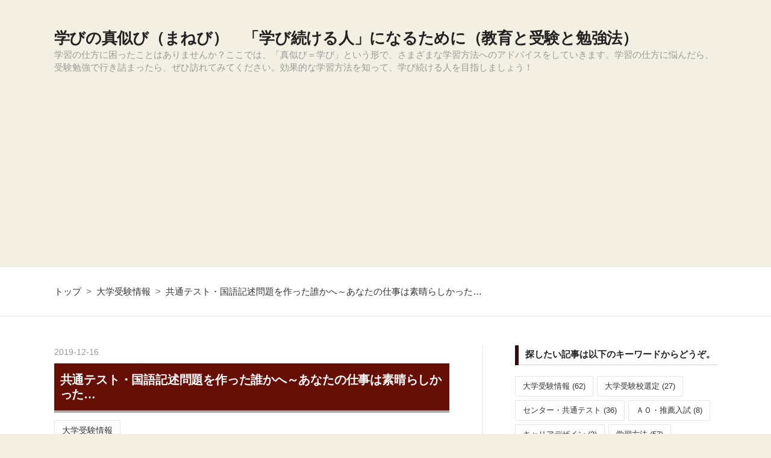

--- FILE ---
content_type: text/html; charset=utf-8
request_url: https://www.manebi.tokyo/entry/kijututyuushi
body_size: 19844
content:
<!DOCTYPE html>
<html
  lang="ja"

data-admin-domain="//blog.hatena.ne.jp"
data-admin-origin="https://blog.hatena.ne.jp"
data-author="manebi"
data-avail-langs="ja en"
data-blog="manebi.hatenadiary.jp"
data-blog-host="manebi.hatenadiary.jp"
data-blog-is-public="1"
data-blog-name="学びの真似び（まねび）　「学び続ける人」になるために（教育と受験と勉強法）"
data-blog-owner="manebi"
data-blog-show-ads=""
data-blog-show-sleeping-ads=""
data-blog-uri="https://www.manebi.tokyo/"
data-blog-uuid="17391345971647171649"
data-blogs-uri-base="https://www.manebi.tokyo"
data-brand="pro"
data-data-layer="{&quot;hatenablog&quot;:{&quot;admin&quot;:{},&quot;analytics&quot;:{&quot;brand_property_id&quot;:&quot;&quot;,&quot;measurement_id&quot;:&quot;&quot;,&quot;non_sampling_property_id&quot;:&quot;&quot;,&quot;property_id&quot;:&quot;UA-120220772-3&quot;,&quot;separated_property_id&quot;:&quot;UA-29716941-24&quot;},&quot;blog&quot;:{&quot;blog_id&quot;:&quot;17391345971647171649&quot;,&quot;content_seems_japanese&quot;:&quot;true&quot;,&quot;disable_ads&quot;:&quot;custom_domain&quot;,&quot;enable_ads&quot;:&quot;false&quot;,&quot;enable_keyword_link&quot;:&quot;false&quot;,&quot;entry_show_footer_related_entries&quot;:&quot;true&quot;,&quot;force_pc_view&quot;:&quot;true&quot;,&quot;is_public&quot;:&quot;true&quot;,&quot;is_responsive_view&quot;:&quot;true&quot;,&quot;is_sleeping&quot;:&quot;true&quot;,&quot;lang&quot;:&quot;ja&quot;,&quot;name&quot;:&quot;\u5b66\u3073\u306e\u771f\u4f3c\u3073\uff08\u307e\u306d\u3073\uff09\u3000\u300c\u5b66\u3073\u7d9a\u3051\u308b\u4eba\u300d\u306b\u306a\u308b\u305f\u3081\u306b\uff08\u6559\u80b2\u3068\u53d7\u9a13\u3068\u52c9\u5f37\u6cd5\uff09&quot;,&quot;owner_name&quot;:&quot;manebi&quot;,&quot;uri&quot;:&quot;https://www.manebi.tokyo/&quot;},&quot;brand&quot;:&quot;pro&quot;,&quot;page_id&quot;:&quot;entry&quot;,&quot;permalink_entry&quot;:{&quot;author_name&quot;:&quot;manebi&quot;,&quot;categories&quot;:&quot;\u5927\u5b66\u53d7\u9a13\u60c5\u5831&quot;,&quot;character_count&quot;:3802,&quot;date&quot;:&quot;2019-12-16&quot;,&quot;entry_id&quot;:&quot;26006613485400444&quot;,&quot;first_category&quot;:&quot;\u5927\u5b66\u53d7\u9a13\u60c5\u5831&quot;,&quot;hour&quot;:&quot;22&quot;,&quot;title&quot;:&quot;\u5171\u901a\u30c6\u30b9\u30c8\u30fb\u56fd\u8a9e\u8a18\u8ff0\u554f\u984c\u3092\u4f5c\u3063\u305f\u8ab0\u304b\u3078\uff5e\u3042\u306a\u305f\u306e\u4ed5\u4e8b\u306f\u7d20\u6674\u3089\u3057\u304b\u3063\u305f\u2026&quot;,&quot;uri&quot;:&quot;https://www.manebi.tokyo/entry/kijututyuushi&quot;},&quot;pro&quot;:&quot;pro&quot;,&quot;router_type&quot;:&quot;blogs&quot;}}"
data-device="pc"
data-dont-recommend-pro="false"
data-global-domain="https://hatena.blog"
data-globalheader-color="b"
data-globalheader-type="pc"
data-has-touch-view="1"
data-help-url="https://help.hatenablog.com"
data-hide-header="1"
data-no-suggest-touch-view="1"
data-page="entry"
data-parts-domain="https://hatenablog-parts.com"
data-plus-available="1"
data-pro="true"
data-router-type="blogs"
data-sentry-dsn="https://03a33e4781a24cf2885099fed222b56d@sentry.io/1195218"
data-sentry-environment="production"
data-sentry-sample-rate="0.1"
data-static-domain="https://cdn.blog.st-hatena.com"
data-version="3d50a683c86fed692c38a9e0bb3242"




  data-initial-state="{}"

  >
  <head prefix="og: http://ogp.me/ns# fb: http://ogp.me/ns/fb# article: http://ogp.me/ns/article#">

  

  
  <meta name="viewport" content="width=device-width, initial-scale=1.0" />


  


  

  <meta name="robots" content="max-image-preview:large" />


  <meta charset="utf-8"/>
  <meta http-equiv="X-UA-Compatible" content="IE=7; IE=9; IE=10; IE=11" />
  <title>共通テスト・国語記述問題を作った誰かへ～あなたの仕事は素晴らしかった… - 学びの真似び（まねび）　「学び続ける人」になるために（教育と受験と勉強法）</title>

  
  <link rel="canonical" href="https://www.manebi.tokyo/entry/kijututyuushi"/>



  

<meta itemprop="name" content="共通テスト・国語記述問題を作った誰かへ～あなたの仕事は素晴らしかった… - 学びの真似び（まねび）　「学び続ける人」になるために（教育と受験と勉強法）"/>

  <meta itemprop="image" content="https://ogimage.blog.st-hatena.com/17391345971647171649/26006613485400444/1576538085"/>


  <meta property="og:title" content="共通テスト・国語記述問題を作った誰かへ～あなたの仕事は素晴らしかった… - 学びの真似び（まねび）　「学び続ける人」になるために（教育と受験と勉強法）"/>
<meta property="og:type" content="article"/>
  <meta property="og:url" content="https://www.manebi.tokyo/entry/kijututyuushi"/>

  <meta property="og:image" content="https://ogimage.blog.st-hatena.com/17391345971647171649/26006613485400444/1576538085"/>

<meta property="og:image:alt" content="共通テスト・国語記述問題を作った誰かへ～あなたの仕事は素晴らしかった… - 学びの真似び（まねび）　「学び続ける人」になるために（教育と受験と勉強法）"/>
    <meta property="og:description" content="いよいよ共通テストの記述問題が見送りとなることが確実になりました。今日は、あの記述問題を作った誰かにメッセージを送ります。" />
<meta property="og:site_name" content="学びの真似び（まねび）　「学び続ける人」になるために（教育と受験と勉強法）"/>

  <meta property="article:published_time" content="2019-12-16T13:01:18Z" />

    <meta property="article:tag" content="大学受験情報" />
      <meta name="twitter:card"  content="summary_large_image" />
    <meta name="twitter:image" content="https://ogimage.blog.st-hatena.com/17391345971647171649/26006613485400444/1576538085" />  <meta name="twitter:title" content="共通テスト・国語記述問題を作った誰かへ～あなたの仕事は素晴らしかった… - 学びの真似び（まねび）　「学び続ける人」になるために（教育と受験と勉強法）" />    <meta name="twitter:description" content="いよいよ共通テストの記述問題が見送りとなることが確実になりました。今日は、あの記述問題を作った誰かにメッセージを送ります。" />  <meta name="twitter:app:name:iphone" content="はてなブログアプリ" />
  <meta name="twitter:app:id:iphone" content="583299321" />
  <meta name="twitter:app:url:iphone" content="hatenablog:///open?uri=https%3A%2F%2Fwww.manebi.tokyo%2Fentry%2Fkijututyuushi" />  <meta name="twitter:site" content="@HChiharu" />
  
    <meta name="description" content="いよいよ共通テストの記述問題が見送りとなることが確実になりました。今日は、あの記述問題を作った誰かにメッセージを送ります。" />
    <meta name="google-site-verification" content="uCzk_pQslbm6emXDqPrx9uQ4El-R5QinEpLinV7aMM4" />
    <meta name="keywords" content="学習方法,学び方,教育,勉強法,学習計画,受験,大学受験,入試,大学入試,センター,センター試験,共通テスト" />
    <meta name="msvalidate.01" content="D60CFB9DB9C8B63342C2325DF51A0912" />


  
<script
  id="embed-gtm-data-layer-loader"
  data-data-layer-page-specific="{&quot;hatenablog&quot;:{&quot;blogs_permalink&quot;:{&quot;is_blog_sleeping&quot;:&quot;true&quot;,&quot;is_author_pro&quot;:&quot;true&quot;,&quot;entry_afc_issued&quot;:&quot;false&quot;,&quot;blog_afc_issued&quot;:&quot;false&quot;,&quot;has_related_entries_with_elasticsearch&quot;:&quot;true&quot;}}}"
>
(function() {
  function loadDataLayer(elem, attrName) {
    if (!elem) { return {}; }
    var json = elem.getAttribute(attrName);
    if (!json) { return {}; }
    return JSON.parse(json);
  }

  var globalVariables = loadDataLayer(
    document.documentElement,
    'data-data-layer'
  );
  var pageSpecificVariables = loadDataLayer(
    document.getElementById('embed-gtm-data-layer-loader'),
    'data-data-layer-page-specific'
  );

  var variables = [globalVariables, pageSpecificVariables];

  if (!window.dataLayer) {
    window.dataLayer = [];
  }

  for (var i = 0; i < variables.length; i++) {
    window.dataLayer.push(variables[i]);
  }
})();
</script>

<!-- Google Tag Manager -->
<script>(function(w,d,s,l,i){w[l]=w[l]||[];w[l].push({'gtm.start':
new Date().getTime(),event:'gtm.js'});var f=d.getElementsByTagName(s)[0],
j=d.createElement(s),dl=l!='dataLayer'?'&l='+l:'';j.async=true;j.src=
'https://www.googletagmanager.com/gtm.js?id='+i+dl;f.parentNode.insertBefore(j,f);
})(window,document,'script','dataLayer','GTM-P4CXTW');</script>
<!-- End Google Tag Manager -->











  <link rel="shortcut icon" href="https://www.manebi.tokyo/icon/favicon">
<link rel="apple-touch-icon" href="https://www.manebi.tokyo/icon/touch">
<link rel="icon" sizes="192x192" href="https://www.manebi.tokyo/icon/link">

  

<link rel="alternate" type="application/atom+xml" title="Atom" href="https://www.manebi.tokyo/feed"/>
<link rel="alternate" type="application/rss+xml" title="RSS2.0" href="https://www.manebi.tokyo/rss"/>

  <link rel="alternate" type="application/json+oembed" href="https://hatena.blog/oembed?url=https%3A%2F%2Fwww.manebi.tokyo%2Fentry%2Fkijututyuushi&amp;format=json" title="oEmbed Profile of 共通テスト・国語記述問題を作った誰かへ～あなたの仕事は素晴らしかった…"/>
<link rel="alternate" type="text/xml+oembed" href="https://hatena.blog/oembed?url=https%3A%2F%2Fwww.manebi.tokyo%2Fentry%2Fkijututyuushi&amp;format=xml" title="oEmbed Profile of 共通テスト・国語記述問題を作った誰かへ～あなたの仕事は素晴らしかった…"/>
  
  <link rel="author" href="http://www.hatena.ne.jp/manebi/">

  

  


  
    
<link rel="stylesheet" type="text/css" href="https://cdn.blog.st-hatena.com/css/blog.css?version=3d50a683c86fed692c38a9e0bb3242"/>

    
  <link rel="stylesheet" type="text/css" href="https://usercss.blog.st-hatena.com/blog_style/17391345971647171649/6ea41d126112d38335f860fc4ad0c25eb67496cc"/>
  
  

  

  
<script> </script>

  
<style>
  div#google_afc_user,
  div.google-afc-user-container,
  div.google_afc_image,
  div.google_afc_blocklink {
      display: block !important;
  }
</style>


  

  
    <script type="application/ld+json">{"@context":"http://schema.org","@type":"Article","dateModified":"2019-12-17T08:14:45+09:00","datePublished":"2019-12-16T22:01:18+09:00","description":"いよいよ共通テストの記述問題が見送りとなることが確実になりました。今日は、あの記述問題を作った誰かにメッセージを送ります。","headline":"共通テスト・国語記述問題を作った誰かへ～あなたの仕事は素晴らしかった…","image":["https://cdn.blog.st-hatena.com/images/theme/og-image-1500.png"],"mainEntityOfPage":{"@id":"https://www.manebi.tokyo/entry/kijututyuushi","@type":"WebPage"}}</script>

  

  <!-- Global site tag (gtag.js) - Google Analytics -->
<script async src="https://www.googletagmanager.com/gtag/js?id=UA-120220772-1"></script>
<script>
  window.dataLayer = window.dataLayer || [];
  function gtag(){dataLayer.push(arguments);}
  gtag('js', new Date());

  gtag('config', 'UA-120220772-1');
</script>

<script async src="//pagead2.googlesyndication.com/pagead/js/adsbygoogle.js"></script> <script> (adsbygoogle = window.adsbygoogle || []).push({ google_ad_client: "ca-pub-3544105539900071", enable_page_level_ads: true }); </script>

<script type="text/javascript" language="javascript">
    var vc_pid = "885484250";
</script><script type="text/javascript" src="//aml.valuecommerce.com/vcdal.js" async></script>

</head>

  <body class="page-entry enable-top-editarea enable-bottom-editarea category-大学受験情報 globalheader-off globalheader-ng-enabled">
    

<div id="globalheader-container"
  data-brand="hatenablog"
  style="display: none"
  >
  <iframe id="globalheader" height="37" frameborder="0" allowTransparency="true"></iframe>
</div>


  
  
  

  <div id="container">
    <div id="container-inner">
      <header id="blog-title" data-brand="hatenablog">
  <div id="blog-title-inner" >
    <div id="blog-title-content">
      <h1 id="title"><a href="https://www.manebi.tokyo/">学びの真似び（まねび）　「学び続ける人」になるために（教育と受験と勉強法）</a></h1>
      
        <h2 id="blog-description">学習の仕方に困ったことはありませんか？ここでは、「真似び＝学び」という形で、さまざまな学習方法へのアドバイスをしていきます。学習の仕方に悩んだら、受験勉強で行き詰まったら、ぜひ訪れてみてください。効果的な学習方法を知って、学び続ける人を目指しましょう！</h2>
      
    </div>
  </div>
</header>

      
  <div id="top-editarea">
    <script async src="//pagead2.googlesyndication.com/pagead/js/adsbygoogle.js"></script>
<!-- タイトル -->
<ins class="adsbygoogle"
     style="display:block"
     data-ad-client="ca-pub-3544105539900071"
     data-ad-slot="3501938267"
     data-ad-format="auto"
     data-full-width-responsive="true"></ins>
<script>
(adsbygoogle = window.adsbygoogle || []).push({});
</script>

  </div>


      
          <div id="top-box">
    <div class="breadcrumb" data-test-id="breadcrumb">
      <div class="breadcrumb-inner">
        <a class="breadcrumb-link" href="https://www.manebi.tokyo/"><span>トップ</span></a>          <span class="breadcrumb-gt">&gt;</span>          <span class="breadcrumb-child">            <a class="breadcrumb-child-link" href="https://www.manebi.tokyo/archive/category/%E5%A4%A7%E5%AD%A6%E5%8F%97%E9%A8%93%E6%83%85%E5%A0%B1"><span>大学受験情報</span></a>          </span>            <span class="breadcrumb-gt">&gt;</span>          <span class="breadcrumb-child">            <span>共通テスト・国語記述問題を作った誰かへ～あなたの仕事は素晴らしかった…</span>          </span>      </div>
    </div>
  </div>
  <script type="application/ld+json" class="test-breadcrumb-json-ld">
    {"@context":"http://schema.org","itemListElement":[{"item":{"@id":"https://www.manebi.tokyo/","name":"トップ"},"@type":"ListItem","position":1},{"position":2,"@type":"ListItem","item":{"@id":"https://www.manebi.tokyo/archive/category/%E5%A4%A7%E5%AD%A6%E5%8F%97%E9%A8%93%E6%83%85%E5%A0%B1","name":"大学受験情報"}}],"@type":"BreadcrumbList"}
  </script>
      
      




<div id="content" class="hfeed"
  
  >
  <div id="content-inner">
    <div id="wrapper">
      <div id="main">
        <div id="main-inner">
          

          



          
  
  <!-- google_ad_section_start -->
  <!-- rakuten_ad_target_begin -->
  
  
  

  

  
    
      
        <article class="entry hentry test-hentry js-entry-article date-first autopagerize_page_element chars-200 words-100 mode-html entry-odd" id="entry-26006613485400444" data-keyword-campaign="" data-uuid="26006613485400444" data-publication-type="entry">
  <div class="entry-inner">
    <header class="entry-header">
  
    <div class="date entry-date first">
    <a href="https://www.manebi.tokyo/archive/2019/12/16" rel="nofollow">
      <time datetime="2019-12-16T13:01:18Z" title="2019-12-16T13:01:18Z">
        <span class="date-year">2019</span><span class="hyphen">-</span><span class="date-month">12</span><span class="hyphen">-</span><span class="date-day">16</span>
      </time>
    </a>
      </div>
  <h1 class="entry-title">
  <a href="https://www.manebi.tokyo/entry/kijututyuushi" class="entry-title-link bookmark">共通テスト・国語記述問題を作った誰かへ～あなたの仕事は素晴らしかった…</a>
</h1>

  
  

  <div class="entry-categories categories">
    
    <a href="https://www.manebi.tokyo/archive/category/%E5%A4%A7%E5%AD%A6%E5%8F%97%E9%A8%93%E6%83%85%E5%A0%B1" class="entry-category-link category-大学受験情報">大学受験情報</a>
    
  </div>


  

  

</header>

    


    <div class="entry-content hatenablog-entry">
  
    <p>いよいよ共通テストの記述問題が見送りとなることが確実になりました。今日は、あの記述問題を作った誰かにメッセージを送ります。</p>


<p>共通テストの記述問題の見送りとなることが確実になりました。</p>
<p>思うことはいろいろありますが、今日は一生懸命ここまで準備して、記述問題を仕上げてくださった、作問担当者をはじめとする関係者へのメッセージです。</p>
<p>ここから書くことは、共通テストに記述を入れるべきかそうでないか、ということとは関係なく、ただただ作問をされた方々にメッセージを送りたいだけです。</p>
<p>だから、もしかしたら、共通テストの記述がなくなって、お喜びになっている方は読まない方がいいかもしれません。私は決して、見送りになったことそのものを嘆いているのでなく、ここまで努力された方にメッセージを送りたいだけなのですが、きっと見送りを喜んでいる方には、その気持ちが伝わらないような気がするからです。</p>
<p>私は、国語教師として、また私立にいる関係で、実際に入試問題を作問し、採点し、そして、生徒を育てている立場で、あの記述問題がいかに難しい仕事であったかがわかるので、ただただねぎらいたい。そして、それが理不尽に消えていくことに対して、ただただ評価している人がいることを伝えたいだけなので。</p>
<p>きっと、「ほら、理不尽とか書いてるじゃないか」とか言うでしょ？</p>
<p>だから、気になる人は読まないでください。まあね、作ってくださった人が読んでくださるかはわからないですけどね。</p>
<ul class="table-of-contents">
    <li><a href="#あなたの仕事は素晴らしかった５０万人が受ける記述問題を考える">あなたの仕事は素晴らしかった！５０万人が受ける記述問題を考える。</a></li>
    <li><a href="#モデル問題から試行調査で見せてくれた方向性">モデル問題から試行調査で見せてくれた方向性</a></li>
    <li><a href="#どんなにいい仕事も理不尽につぶされることがある">どんなにいい仕事も、理不尽につぶされることがある…</a></li>
</ul>
<script async="" src="https://pagead2.googlesyndication.com/pagead/js/adsbygoogle.js"></script>
<p><ins class="adsbygoogle" style="display: block; text-align: center;" data-ad-layout="in-article" data-ad-format="fluid" data-ad-client="ca-pub-3544105539900071" data-ad-slot="8921855710"> </ins></p>
<script>// <![CDATA[
(adsbygoogle = window.adsbygoogle || []).push({});
// ]]></script>
<h3 id="あなたの仕事は素晴らしかった５０万人が受ける記述問題を考える">あなたの仕事は素晴らしかった！５０万人が受ける記述問題を考える。</h3>
<p>最初に書きます。</p>
<p>あなた方の仕事は素晴らしかった。純粋に尊敬します。そして、参考にします。</p>
<p>だって、作問をするあなた方が一番理解していたはずです。</p>
<p>共通テストという５０万人もの受験生が、受ける記述問題を、できるだけブレがないように採点できるようにすることがどれだけ難しいか。</p>
<p>記述でできるだけ、採点をぶれないようにする最善の手は、「抜き出し」です。そうすれば、漢字間違い、抜き出し間違いだけをどうすれば決めればいい。それだって、ちょっと間違えば×にすれば、だいたい解決。それだって、見逃すかどうかと言われれば、それは採点ミスは確かに０ではないですね。</p>
<p>でも、そうしてしまえば、記述問題を出す意味がない。〇か×かを聞きたいなら、よほど今のようなマーク式の方がまし。</p>
<p>つまり、記述を出す以上、〇か×かになるような採点では意味がないわけですよね。</p>
<p>これは、大変厳しいミッションです。</p>
<p>しかも、５０万人となれば、１人が採点するわけにはいかず、採点者がものすごい数になりながら、ずれない。でも、記述ならではの、〇か×かではない採点をする必要があるわけです。</p>
<p>この厳しいミッションをどう解決するのかと思っていました。</p>
<script async="" src="https://pagead2.googlesyndication.com/pagead/js/adsbygoogle.js"></script>
<p><ins class="adsbygoogle" style="display: block; text-align: center;" data-ad-layout="in-article" data-ad-format="fluid" data-ad-client="ca-pub-3544105539900071" data-ad-slot="8921855710"> </ins></p>
<script>// <![CDATA[
(adsbygoogle = window.adsbygoogle || []).push({});
// ]]></script>
<h3 id="モデル問題から試行調査で見せてくれた方向性">モデル問題から試行調査で見せてくれた方向性</h3>
<p> 実際に、できあがった問題は意外なものでした。最初に予想した、いわゆる評論の中での説明的な記述、要約的な記述、あるいは小説題での解釈的な記述でなく、日常生活の中での議論、討論、資料読み取りなどをベースにしたものでした。</p>
<p>正直言ってはじめて問題をみたときは驚きました。国語の問題としてはたしてこれでいいのかとも思いました。国語の問題がもし、この方向に行くなら、今後、国語教育はどうなってしまうのかと思いました。</p>
<p>でも、実際に問題をやってみて、あるいは生徒がやっている様子を見て、少しずつ理解ができました。</p>
<p>生徒には、実はこういう力がかけているのだと。</p>
<p>一見、解答がひとつに決まるように、語の抜き出しのような、正解を選ぶような問題に見えて、文章自体は作らなければいけない。</p>
<p>要約ができているのに、文章の言っていることがわからないという生徒。どんな記述問題が出ても本文の一部をそのまま書き写そうとする生徒。小論文の問題には常に、賛成か反対かを書いて、相手をやっつけることを、どんな問題に対してもする生徒。どうしてそんなことが起こるかといえば、国語という科目が入試のシステムの中で、答えを探すゲームに成り下がっていて、質問に答えるという、問われたことに答えるという当たり前のことを生徒はしていない。</p>
<p>だから、一見答えは決まっているように見えて、答えられない。</p>
<p>こうした問題を通じて、現代の高校生が何をしていないか、どんな力が欠けているのか、どうして訳のわからないことが起こるのか。こうしたことが、この問題を通じて、よりクリアに鮮明に、原因としてわかりました。</p>
<p>５０万人の試験を、できるだけずれないように、しかも、段階をつけて、採点をする。そのメッセージを通じて、生徒にどんな力を要求するか、あるいは僕ら教員にどう見直すべきかが伝わった気がします。</p>
<script async="" src="https://pagead2.googlesyndication.com/pagead/js/adsbygoogle.js"></script>
<p><ins class="adsbygoogle" style="display: block; text-align: center;" data-ad-layout="in-article" data-ad-format="fluid" data-ad-client="ca-pub-3544105539900071" data-ad-slot="8921855710"> </ins></p>
<script>// <![CDATA[
(adsbygoogle = window.adsbygoogle || []).push({});
// ]]></script>
<h3 id="どんなにいい仕事も理不尽につぶされることがある">どんなにいい仕事も、理不尽につぶされることがある…</h3>
<p>これだけいい仕事をしても、「記述の採点は必ずぶれる」というそもそも論で、確かにそれは正論かもしれないけれど、そういうくだらない話でつぶされていく。</p>
<p>一生懸命、この問題を作ったみなさんからすればやりきれないことでしょう。「だったら最初にいえよ」という話です。最初からわかっている話です。</p>
<p>どんなに正論でも、ずっとだまっておいて、今更、声高に叫んで中止にする。こんなの教育を考えているというより、ただの「政治」でしょう。</p>
<p>ちょうど、国立競技場が完成しましたが、ちゃんとしたコンペで選んだ案をつぶして、政治的に違う決め方をするひどいやり方を思い出しました。</p>
<p>確かに今の案の方がいいかもしれませんが、あんなことをコンペとしてやってしまう日本という国は、建築家の方々にどう見えたんでしょうか。国民にはいいのかもしれないけれど。</p>
<p>なんだかまったく同じことを見ているようで、ちょうど、新しい国立ができるころに、入試制度も覆すというのは象徴的です。</p>
<p>センターがいい、なんてみんな言ってましたっけ？いや、もしかしたら作っていたみなさんも、本当にいいかどうかではなかったかもしれません。</p>
<p>でも、限られた条件で、採点と記述という難しいバランスをあの問題はしっかりとっていたし、少なくとも私は、あの問題からメッセージを読み取りました。だから、東大のような国語の記述問題についても、一橋の要約についても、慶応の小論文についても、いや、多くの大学の小論文入試についても、きっとあの問題で問おうとしていた力からなんとかしていく事が重要だと学び、普段の国語の授業でも意識していこうと思います。</p>
<p>センターはあれでいい。二次で問えばいい。確かに正論です。でも、二次試験がない大学も多いし、そもそも私立の大半はマークのみです。センターとは関係ないかもしれないけれど、私立大学は、受験生の対策を考えて、「センターと同じような問題です」と宣伝している大学もたくさんあります。</p>
<p>本当は、採点を出願した大学でやればよかっただけの話で、大学ごとに多少採点基準が変わったとしても、その大学が記述を反映したければがんばってやればよかっただけの話。Ａ大学とＢ大学と同じ受験生が出願したら、それぞれで採点すればよかっただけの話。Ａ大学とＢ大学でずれても、それぞれの判定ではずれないんだから。</p>
<p>そうならなかったのは、作問をしたみなさんの責任ではなく、政治の責任だと思います。</p>
<p>どんなに素晴らしい仕事をしても、政治はそれを台無しにする。そして、それをさも正答であるかのように文法を整える。</p>
<p>だいたい、作問を命じられたみなさんだって、本当は違う問題をつくりたかったかもしれないし、マークでいいと思ったのかもしれない。でも、与えられた条件の中で、ベストの仕事をされたと思います。だって、とても難しい条件でしたが、私はこれならできるかも…と思いましたし。</p>
<p>まあ、政治の方針が変われば、方針に口を出す権利のない人たちは、ただそれにしたがって、仕事が無になっていくだけです。</p>
<p>でも、それは本当に教育のためになったのか？一石を投じる可能性があったのに、それを、もともとの間違いであるかのように論じていく。</p>
<p>繰り返しますが、少なくとも作問したみなさんの責任ではありません。</p>
<p>そして、たぶん少数ですけど、メッセージを受け取った人もいるということを知っていただいて、その仕事のすばらしさを誇りに思ってもらえればと思います。</p>
<script async="" src="https://pagead2.googlesyndication.com/pagead/js/adsbygoogle.js"></script>
<p><ins class="adsbygoogle" style="display: block; text-align: center;" data-ad-layout="in-article" data-ad-format="fluid" data-ad-client="ca-pub-3544105539900071" data-ad-slot="8921855710"> </ins></p>
<p>言い訳のようですが、決して記述が採点含めて、実行すべきだったと書いているわけではありません。しかし、さも「記述はいらない」「改革はいらない」という論調に支配されている現状には違和感があることは事実です。</p>
<p>まあ、書いている以上、どうとられてもいいんですけどね。</p>
<p>東大受けるなら、慶応受けるなら、センターに記述なんかなくても、それはしっかり問われているからいいんです。</p>
<p>きっと、みんな、東大とか慶応とかしっかり記述でみてくれる大学に進学する前提なんだろうし、そうでない大学にはもしかしたら、そんな力は必要ないのかもしれないですね。</p>
<p>そうです。それでも、中学高校では必要な力をつけなくてはいけないんです。入試とは別の話なんだと思うことが大事だと認識しました。</p>
<script>// <![CDATA[
(adsbygoogle = window.adsbygoogle || []).push({});
// ]]></script>
    
    




    

  
</div>

    
  <footer class="entry-footer">
    
    <div class="entry-tags-wrapper">
  <div class="entry-tags">  </div>
</div>

    <p class="entry-footer-section track-inview-by-gtm" data-gtm-track-json="{&quot;area&quot;: &quot;finish_reading&quot;}">
  <span class="author vcard"><span class="fn" data-load-nickname="1" data-user-name="manebi" >manebi</span></span>
  <span class="entry-footer-time"><a href="https://www.manebi.tokyo/entry/kijututyuushi"><time data-relative datetime="2019-12-16T13:01:18Z" title="2019-12-16T13:01:18Z" class="updated">2019-12-16 22:01</time></a></span>
  
  
  
</p>

    
  <div
    class="hatena-star-container"
    data-hatena-star-container
    data-hatena-star-url="https://www.manebi.tokyo/entry/kijututyuushi"
    data-hatena-star-title="共通テスト・国語記述問題を作った誰かへ～あなたの仕事は素晴らしかった…"
    data-hatena-star-variant="profile-icon"
    data-hatena-star-profile-url-template="https://blog.hatena.ne.jp/{username}/"
  ></div>


    
<div class="social-buttons">
  
  
    <div class="social-button-item">
      <a href="https://b.hatena.ne.jp/entry/s/www.manebi.tokyo/entry/kijututyuushi" class="hatena-bookmark-button" data-hatena-bookmark-url="https://www.manebi.tokyo/entry/kijututyuushi" data-hatena-bookmark-layout="vertical-balloon" data-hatena-bookmark-lang="ja" title="この記事をはてなブックマークに追加"><img src="https://b.st-hatena.com/images/entry-button/button-only.gif" alt="この記事をはてなブックマークに追加" width="20" height="20" style="border: none;" /></a>
    </div>
  
  
    <div class="social-button-item">
      <div class="fb-share-button" data-layout="box_count" data-href="https://www.manebi.tokyo/entry/kijututyuushi"></div>
    </div>
  
  
    
    
    <div class="social-button-item">
      <a
          class="entry-share-button entry-share-button-twitter test-share-button-twitter"
          href="https://x.com/intent/tweet?text=%E5%85%B1%E9%80%9A%E3%83%86%E3%82%B9%E3%83%88%E3%83%BB%E5%9B%BD%E8%AA%9E%E8%A8%98%E8%BF%B0%E5%95%8F%E9%A1%8C%E3%82%92%E4%BD%9C%E3%81%A3%E3%81%9F%E8%AA%B0%E3%81%8B%E3%81%B8%EF%BD%9E%E3%81%82%E3%81%AA%E3%81%9F%E3%81%AE%E4%BB%95%E4%BA%8B%E3%81%AF%E7%B4%A0%E6%99%B4%E3%82%89%E3%81%97%E3%81%8B%E3%81%A3%E3%81%9F%E2%80%A6+-+%E5%AD%A6%E3%81%B3%E3%81%AE%E7%9C%9F%E4%BC%BC%E3%81%B3%EF%BC%88%E3%81%BE%E3%81%AD%E3%81%B3%EF%BC%89%E3%80%80%E3%80%8C%E5%AD%A6%E3%81%B3%E7%B6%9A%E3%81%91%E3%82%8B%E4%BA%BA%E3%80%8D%E3%81%AB%E3%81%AA%E3%82%8B%E3%81%9F%E3%82%81%E3%81%AB%EF%BC%88%E6%95%99%E8%82%B2%E3%81%A8%E5%8F%97%E9%A8%93%E3%81%A8%E5%8B%89%E5%BC%B7%E6%B3%95%EF%BC%89&amp;url=https%3A%2F%2Fwww.manebi.tokyo%2Fentry%2Fkijututyuushi"
          title="X（Twitter）で投稿する"
        ></a>
    </div>
  
  
  
    <span>
      <div class="line-it-button" style="display: none;" data-type="share-e" data-lang="ja" ></div>
      <script src="//scdn.line-apps.com/n/line_it/thirdparty/loader.min.js" async="async" defer="defer" ></script>
    </span>
  
  
  
  
</div>

    

    <div class="customized-footer">
      
  <iframe class="hatena-bookmark-comment-iframe" data-src="https://www.manebi.tokyo/iframe/hatena_bookmark_comment?canonical_uri=https%3A%2F%2Fwww.manebi.tokyo%2Fentry%2Fkijututyuushi" frameborder="0" scrolling="no" style="border: none; width: 100%;">
  </iframe>


        

          <div class="entry-footer-modules" id="entry-footer-secondary-modules">      
<div class="hatena-module hatena-module-related-entries" >
      
  <!-- Hatena-Epic-has-related-entries-with-elasticsearch:true -->
  <div class="hatena-module-title">
    関連記事
  </div>
  <div class="hatena-module-body">
    <ul class="related-entries hatena-urllist urllist-with-thumbnails">
  
  
    
    <li class="urllist-item related-entries-item">
      <div class="urllist-item-inner related-entries-item-inner">
        
          
                      <div class="urllist-date-link related-entries-date-link">
  <a href="https://www.manebi.tokyo/archive/2023/04/26" rel="nofollow">
    <time datetime="2023-04-26T02:49:17Z" title="2023年4月26日">
      2023-04-26
    </time>
  </a>
</div>

          <a href="https://www.manebi.tokyo/entry/kyoutsuutestmoshi" class="urllist-title-link related-entries-title-link  urllist-title related-entries-title">共通テスト「模試」が始まる！模試を「模擬」試験にするために知っておくべきこと。</a>


          
          

                      <div class="urllist-entry-body related-entries-entry-body">新高3にとっては、あっという間にはじめての模擬試験がやってき…</div>
      </div>
    </li>
  
    
    <li class="urllist-item related-entries-item">
      <div class="urllist-item-inner related-entries-item-inner">
        
          
                      <div class="urllist-date-link related-entries-date-link">
  <a href="https://www.manebi.tokyo/archive/2019/11/04" rel="nofollow">
    <time datetime="2019-11-04T06:23:31Z" title="2019年11月4日">
      2019-11-04
    </time>
  </a>
</div>

          <a href="https://www.manebi.tokyo/entry/2021kaikakukonogo" class="urllist-title-link related-entries-title-link  urllist-title related-entries-title">共通テスト記述問題も中止になるのか？英語の配点はどうなるのか？</a>


          
          

                      <div class="urllist-entry-body related-entries-entry-body">共通テストの英語民間試験「成績提供システム」の導入見送りが…</div>
      </div>
    </li>
  
    
    <li class="urllist-item related-entries-item">
      <div class="urllist-item-inner related-entries-item-inner">
        
          
                      <div class="urllist-date-link related-entries-date-link">
  <a href="https://www.manebi.tokyo/archive/2019/07/06" rel="nofollow">
    <time datetime="2019-07-06T08:04:09Z" title="2019年7月6日">
      2019-07-06
    </time>
  </a>
</div>

          <a href="https://www.manebi.tokyo/entry/kyoutsutest1907" class="urllist-title-link related-entries-title-link  urllist-title related-entries-title">「共通テスト」（外部検定・記述式）関連の混乱…でも、一番大事なのは、準備と対策をすすめること！もし、…</a>


          
          

                      <div class="urllist-entry-body related-entries-entry-body">ここのところ、共通テスト関連の混乱ともいえる話題が出てきて…</div>
      </div>
    </li>
  
    
    <li class="urllist-item related-entries-item">
      <div class="urllist-item-inner related-entries-item-inner">
        
          
                      <div class="urllist-date-link related-entries-date-link">
  <a href="https://www.manebi.tokyo/archive/2019/02/26" rel="nofollow">
    <time datetime="2019-02-26T09:49:34Z" title="2019年2月26日">
      2019-02-26
    </time>
  </a>
</div>

          <a href="https://www.manebi.tokyo/entry/wkkouhyou" class="urllist-title-link related-entries-title-link  urllist-title related-entries-title">早稲田・慶応で、解答の公表が始まった！小論文の解答は…方針から採点のポリシーに迫りたい！【２０１９年…</a>


          
          

                      <div class="urllist-entry-body related-entries-entry-body">昨年の出題ミスを受けて、原則国公私立全大学は解答を公表する…</div>
      </div>
    </li>
  
    
    <li class="urllist-item related-entries-item">
      <div class="urllist-item-inner related-entries-item-inner">
        
          
                      <div class="urllist-date-link related-entries-date-link">
  <a href="https://www.manebi.tokyo/archive/2018/12/17" rel="nofollow">
    <time datetime="2018-12-17T08:35:44Z" title="2018年12月17日">
      2018-12-17
    </time>
  </a>
</div>

          <a href="https://www.manebi.tokyo/entry/nyuushikouhyou" class="urllist-title-link related-entries-title-link  urllist-title related-entries-title">京都大学が記述の解答を公表～公表することの問題点を考える。知っておくべき難関校の記述の解答方針。</a>


          
          

                      <div class="urllist-entry-body related-entries-entry-body">京都大学が、解答公表の方針であることがニュースで伝わりまし…</div>
      </div>
    </li>
  
</ul>

  </div>
</div>
  </div>
        
  <div class="entry-footer-html"><script async src="//pagead2.googlesyndication.com/pagead/js/adsbygoogle.js"></script>
<ins class="adsbygoogle"
     style="display:block"
     data-ad-format="autorelaxed"
     data-ad-client="ca-pub-3544105539900071"
     data-ad-slot="7066850236"></ins>
<script>
     (adsbygoogle = window.adsbygoogle || []).push({});
</script>
</div>


      
    </div>
    
  <div class="comment-box js-comment-box">
    
    <ul class="comment js-comment">
      <li class="read-more-comments" style="display: none;"><a>もっと読む</a></li>
    </ul>
    
      <a class="leave-comment-title js-leave-comment-title">コメントを書く</a>
    
  </div>

  </footer>

  </div>
</article>

      
      
    
  

  
  <!-- rakuten_ad_target_end -->
  <!-- google_ad_section_end -->
  
  
  
  <div class="pager pager-permalink permalink">
    
      
      <span class="pager-prev">
        <a href="https://www.manebi.tokyo/entry/center20tyokuzenn" rel="prev">
          <span class="pager-arrow">&laquo; </span>
          センター試験直前！最後まであがいて、目…
        </a>
      </span>
    
    
      
      <span class="pager-next">
        <a href="https://www.manebi.tokyo/entry/englishkokuhuku" rel="next">
          英語が苦手な人に。英語の学習法法を具体…
          <span class="pager-arrow"> &raquo;</span>
        </a>
      </span>
    
  </div>


  



        </div>
      </div>

      <aside id="box1">
  <div id="box1-inner">
  </div>
</aside>

    </div><!-- #wrapper -->

    
<aside id="box2">
  
  <div id="box2-inner">
    
      

<div class="hatena-module hatena-module-category">
  <div class="hatena-module-title">
    探したい記事は以下のキーワードからどうぞ。
  </div>
  <div class="hatena-module-body">
    <ul class="hatena-urllist">
      
        <li>
          <a href="https://www.manebi.tokyo/archive/category/%E5%A4%A7%E5%AD%A6%E5%8F%97%E9%A8%93%E6%83%85%E5%A0%B1" class="category-大学受験情報">
            大学受験情報 (62)
          </a>
        </li>
      
        <li>
          <a href="https://www.manebi.tokyo/archive/category/%E5%A4%A7%E5%AD%A6%E5%8F%97%E9%A8%93%E6%A0%A1%E9%81%B8%E5%AE%9A" class="category-大学受験校選定">
            大学受験校選定 (27)
          </a>
        </li>
      
        <li>
          <a href="https://www.manebi.tokyo/archive/category/%E3%82%BB%E3%83%B3%E3%82%BF%E3%83%BC%E3%83%BB%E5%85%B1%E9%80%9A%E3%83%86%E3%82%B9%E3%83%88" class="category-センター・共通テスト">
            センター・共通テスト (36)
          </a>
        </li>
      
        <li>
          <a href="https://www.manebi.tokyo/archive/category/%EF%BC%A1%EF%BC%AF%E3%83%BB%E6%8E%A8%E8%96%A6%E5%85%A5%E8%A9%A6" class="category-ＡＯ・推薦入試">
            ＡＯ・推薦入試 (8)
          </a>
        </li>
      
        <li>
          <a href="https://www.manebi.tokyo/archive/category/%E3%82%AD%E3%83%A3%E3%83%AA%E3%82%A2%E3%83%87%E3%82%B6%E3%82%A4%E3%83%B3" class="category-キャリアデザイン">
            キャリアデザイン (2)
          </a>
        </li>
      
        <li>
          <a href="https://www.manebi.tokyo/archive/category/%E5%AD%A6%E7%BF%92%E6%96%B9%E6%B3%95" class="category-学習方法">
            学習方法 (57)
          </a>
        </li>
      
        <li>
          <a href="https://www.manebi.tokyo/archive/category/%E5%AD%A6%E7%BF%92%E8%A8%88%E7%94%BB" class="category-学習計画">
            学習計画 (38)
          </a>
        </li>
      
        <li>
          <a href="https://www.manebi.tokyo/archive/category/%E3%83%8E%E3%83%BC%E3%83%88%E8%A1%93" class="category-ノート術">
            ノート術 (11)
          </a>
        </li>
      
        <li>
          <a href="https://www.manebi.tokyo/archive/category/%E6%89%8B%E5%B8%B3" class="category-手帳">
            手帳 (7)
          </a>
        </li>
      
        <li>
          <a href="https://www.manebi.tokyo/archive/category/%E5%AD%A6%E7%BF%92%E3%81%A8%E7%94%9F%E6%B4%BB%E7%BF%92%E6%85%A3" class="category-学習と生活習慣">
            学習と生活習慣 (9)
          </a>
        </li>
      
        <li>
          <a href="https://www.manebi.tokyo/archive/category/%E5%AD%A6%E3%81%B6%E3%81%93%E3%81%A8%E3%81%AE%E6%84%8F%E5%91%B3" class="category-学ぶことの意味">
            学ぶことの意味 (13)
          </a>
        </li>
      
        <li>
          <a href="https://www.manebi.tokyo/archive/category/%E9%AB%98%E6%A0%A1%E5%85%A5%E8%A9%A6" class="category-高校入試">
            高校入試 (3)
          </a>
        </li>
      
        <li>
          <a href="https://www.manebi.tokyo/archive/category/%E5%AD%90%E8%82%B2%E3%81%A6" class="category-子育て">
            子育て (28)
          </a>
        </li>
      
        <li>
          <a href="https://www.manebi.tokyo/archive/category/%E9%81%8A%E3%81%B3" class="category-遊び">
            遊び (4)
          </a>
        </li>
      
        <li>
          <a href="https://www.manebi.tokyo/archive/category/%E5%AD%A6%E3%81%B3%E3%81%AE%E3%82%B3%E3%83%A9%E3%83%A0" class="category-学びのコラム">
            学びのコラム (19)
          </a>
        </li>
      
        <li>
          <a href="https://www.manebi.tokyo/archive/category/%E5%8C%BB%E5%AD%A6%E9%83%A8%E5%8F%97%E9%A8%93" class="category-医学部受験">
            医学部受験 (1)
          </a>
        </li>
      
    </ul>
  </div>
</div>

    
      <div class="hatena-module hatena-module-links">
  <div class="hatena-module-title">
    姉妹サイト
  </div>
  <div class="hatena-module-body">
    <ul class="hatena-urllist">
      
        <li>
          <a href="https://www.kokugo-manebi.tokyo">国語の真似び　国語の学習はこちら</a>
        </li>
      
        <li>
          <a href="https://ehon.manebi.tokyo">絵本の真似び　絵本の紹介</a>
        </li>
      
    </ul>
  </div>
</div>

    
      
<div class="hatena-module hatena-module-html">
    <div class="hatena-module-title">探したい記事を、「学び・国語・絵本の真似び」から検索できます。</div>
  <div class="hatena-module-body">
    <script>
  (function() {
    var cx = 'partner-pub-3544105539900071:4745437714';
    var gcse = document.createElement('script');
    gcse.type = 'text/javascript';
    gcse.async = true;
    gcse.src = 'https://cse.google.com/cse.js?cx=' + cx;
    var s = document.getElementsByTagName('script')[0];
    s.parentNode.insertBefore(gcse, s);
  })();
</script>
<gcse:searchbox-only></gcse:searchbox-only>
  </div>
</div>

    
      
<div class="hatena-module hatena-module-html">
  <div class="hatena-module-body">
    <script async src="//pagead2.googlesyndication.com/pagead/js/adsbygoogle.js"></script>
<!-- -->
<ins class="adsbygoogle"
     style="display:block"
     data-ad-client="ca-pub-3544105539900071"
     data-ad-slot="9668903120"
     data-ad-format="auto"
     data-full-width-responsive="true"></ins>
<script>
(adsbygoogle = window.adsbygoogle || []).push({});
</script>
  </div>
</div>

    
      
<div class="hatena-module hatena-module-html">
    <div class="hatena-module-title">関連記事</div>
  <div class="hatena-module-body">
    <script async src="//pagead2.googlesyndication.com/pagead/js/adsbygoogle.js"></script>
<ins class="adsbygoogle"
     style="display:block"
     data-ad-format="autorelaxed"
     data-ad-client="ca-pub-3544105539900071"
     data-ad-slot="7066850236"></ins>
<script>
     (adsbygoogle = window.adsbygoogle || []).push({});
</script>
  </div>
</div>

    
      <div class="hatena-module hatena-module-recent-entries ">
  <div class="hatena-module-title">
    <a href="https://www.manebi.tokyo/archive">
      最新記事
    </a>
  </div>
  <div class="hatena-module-body">
    <ul class="recent-entries hatena-urllist urllist-with-thumbnails">
  
  
    
    <li class="urllist-item recent-entries-item">
      <div class="urllist-item-inner recent-entries-item-inner">
        
          
                      <a class="urllist-image-link recent-entries-image-link" href="https://www.manebi.tokyo/entry/gakushuuhouhou">
  <img alt="受験勉強を、実際にどう進めるか？勉強ってどうやるの？「参考書をやる」以外の受験勉強のやり方。" src="https://cdn.image.st-hatena.com/image/square/328078d0235c4eb5f48705aa0110dd431c72a342/backend=imagemagick;height=100;version=1;width=100/https%3A%2F%2Fcdn-ak.f.st-hatena.com%2Fimages%2Ffotolife%2Fm%2Fmanebi%2F20250528%2F20250528140849.jpg" class="urllist-image recent-entries-image" title="受験勉強を、実際にどう進めるか？勉強ってどうやるの？「参考書をやる」以外の受験勉強のやり方。" width="100" height="100" loading="lazy">
</a>

          <a href="https://www.manebi.tokyo/entry/gakushuuhouhou" class="urllist-title-link recent-entries-title-link  urllist-title recent-entries-title">受験勉強を、実際にどう進めるか？勉強ってどうやるの？「参考書をやる」以外の受験勉強のやり方。</a>


          
                      <div class="urllist-categories recent-entries-categories">    <a class="urllist-category-link recent-entries-category-link category-学習方法" href="https://www.manebi.tokyo/archive/category/%E5%AD%A6%E7%BF%92%E6%96%B9%E6%B3%95">
      学習方法
    </a>
</div>


                </div>
    </li>
  
    
    <li class="urllist-item recent-entries-item">
      <div class="urllist-item-inner recent-entries-item-inner">
        
          
                      <a class="urllist-image-link recent-entries-image-link" href="https://www.manebi.tokyo/entry/igakubu">
  <img alt="医学部受験を考える！どうやって大学を選べばいいの？併願はどうすればいいの？" src="https://cdn.image.st-hatena.com/image/square/5c6a86b6938a425038bd8b6261e20e61657f018e/backend=imagemagick;height=100;version=1;width=100/https%3A%2F%2Fogimage.blog.st-hatena.com%2F17391345971647171649%2F6802418398442621188%2F1748335625" class="urllist-image recent-entries-image" title="医学部受験を考える！どうやって大学を選べばいいの？併願はどうすればいいの？" width="100" height="100" loading="lazy">
</a>

          <a href="https://www.manebi.tokyo/entry/igakubu" class="urllist-title-link recent-entries-title-link  urllist-title recent-entries-title">医学部受験を考える！どうやって大学を選べばいいの？併願はどうすればいいの？</a>


          
                      <div class="urllist-categories recent-entries-categories">    <a class="urllist-category-link recent-entries-category-link category-医学部受験" href="https://www.manebi.tokyo/archive/category/%E5%8C%BB%E5%AD%A6%E9%83%A8%E5%8F%97%E9%A8%93">
      医学部受験
    </a>
</div>


                </div>
    </li>
  
    
    <li class="urllist-item recent-entries-item">
      <div class="urllist-item-inner recent-entries-item-inner">
        
          
                      <a class="urllist-image-link recent-entries-image-link" href="https://www.manebi.tokyo/entry/sougougakkousuisenn">
  <img alt="学校推薦型とか総合型とかってどうやって対策すればいいの？2026年度大学入試編" src="https://cdn.image.st-hatena.com/image/square/138769c2194b94ed43733938d8ae0c8d68c865f3/backend=imagemagick;height=100;version=1;width=100/https%3A%2F%2Fogimage.blog.st-hatena.com%2F17391345971647171649%2F6802418398435450290%2F1747973804" class="urllist-image recent-entries-image" title="学校推薦型とか総合型とかってどうやって対策すればいいの？2026年度大学入試編" width="100" height="100" loading="lazy">
</a>

          <a href="https://www.manebi.tokyo/entry/sougougakkousuisenn" class="urllist-title-link recent-entries-title-link  urllist-title recent-entries-title">学校推薦型とか総合型とかってどうやって対策すればいいの？2026年度大学入試編</a>


          
                      <div class="urllist-categories recent-entries-categories">    <a class="urllist-category-link recent-entries-category-link category-ＡＯ・推薦入試" href="https://www.manebi.tokyo/archive/category/%EF%BC%A1%EF%BC%AF%E3%83%BB%E6%8E%A8%E8%96%A6%E5%85%A5%E8%A9%A6">
      ＡＯ・推薦入試
    </a>
</div>


                </div>
    </li>
  
    
    <li class="urllist-item recent-entries-item">
      <div class="urllist-item-inner recent-entries-item-inner">
        
          
                      <a class="urllist-image-link recent-entries-image-link" href="https://www.manebi.tokyo/entry/tapdr">
  <img alt="「PDCAサイクル」から、「テスト→分析・計画→実践・記録」のサイクルへ～学習方法を改善する" src="https://cdn.image.st-hatena.com/image/square/7c47e7f531d38a13b23e000c8ff2901e75698082/backend=imagemagick;height=100;version=1;width=100/https%3A%2F%2Fogimage.blog.st-hatena.com%2F17391345971647171649%2F6802418398428135398%2F1747973825" class="urllist-image recent-entries-image" title="「PDCAサイクル」から、「テスト→分析・計画→実践・記録」のサイクルへ～学習方法を改善する" width="100" height="100" loading="lazy">
</a>

          <a href="https://www.manebi.tokyo/entry/tapdr" class="urllist-title-link recent-entries-title-link  urllist-title recent-entries-title">「PDCAサイクル」から、「テスト→分析・計画→実践・記録」のサイクルへ～学習方法を改善する</a>


          
                      <div class="urllist-categories recent-entries-categories">    <a class="urllist-category-link recent-entries-category-link category-学習計画" href="https://www.manebi.tokyo/archive/category/%E5%AD%A6%E7%BF%92%E8%A8%88%E7%94%BB">
      学習計画
    </a>
</div>


                </div>
    </li>
  
    
    <li class="urllist-item recent-entries-item">
      <div class="urllist-item-inner recent-entries-item-inner">
        
          
                      <a class="urllist-image-link recent-entries-image-link" href="https://www.manebi.tokyo/entry/yarukibunnseki">
  <img alt="やる気スイッチを入れる！自分の行動を分析しよう！～どうして失敗する？どうしてうまくいった？" src="https://cdn.image.st-hatena.com/image/square/b7aebbb9815886fa76b1d30d22ccb02e55237ff2/backend=imagemagick;height=100;version=1;width=100/https%3A%2F%2Fogimage.blog.st-hatena.com%2F17391345971647171649%2F6802418398418164598%2F1746776099" class="urllist-image recent-entries-image" title="やる気スイッチを入れる！自分の行動を分析しよう！～どうして失敗する？どうしてうまくいった？" width="100" height="100" loading="lazy">
</a>

          <a href="https://www.manebi.tokyo/entry/yarukibunnseki" class="urllist-title-link recent-entries-title-link  urllist-title recent-entries-title">やる気スイッチを入れる！自分の行動を分析しよう！～どうして失敗する？どうしてうまくいった？</a>


          
                      <div class="urllist-categories recent-entries-categories">    <a class="urllist-category-link recent-entries-category-link category-学習方法" href="https://www.manebi.tokyo/archive/category/%E5%AD%A6%E7%BF%92%E6%96%B9%E6%B3%95">
      学習方法
    </a>    <a class="urllist-category-link recent-entries-category-link category-学習計画" href="https://www.manebi.tokyo/archive/category/%E5%AD%A6%E7%BF%92%E8%A8%88%E7%94%BB">
      学習計画
    </a>    <a class="urllist-category-link recent-entries-category-link category-学習と生活習慣" href="https://www.manebi.tokyo/archive/category/%E5%AD%A6%E7%BF%92%E3%81%A8%E7%94%9F%E6%B4%BB%E7%BF%92%E6%85%A3">
      学習と生活習慣
    </a>
</div>


                </div>
    </li>
  
</ul>

          <div class="urllist-see-more recent-entries-see-more">
        <a href="https://www.manebi.tokyo/archive"  class="urllist-see-more-link recent-entries-see-more-link">
          もっと見る
        </a>
      </div>  </div>
</div>

    
      
<div class="hatena-module hatena-module-entries-access-ranking"
  data-count="5"
  data-source="access"
  data-enable_customize_format="0"
  data-display_entry_image_size_width="100"
  data-display_entry_image_size_height="100"

  data-display_entry_category="1"
  data-display_entry_image="1"
  data-display_entry_image_size_width="100"
  data-display_entry_image_size_height="100"
  data-display_entry_body_length="0"
  data-display_entry_date="1"
  data-display_entry_title_length="20"
  data-restrict_entry_title_length="0"
  data-display_bookmark_count="0"

>
  <div class="hatena-module-title">
    
      注目記事
    
  </div>
  <div class="hatena-module-body">
    
  </div>
</div>

    
      

<div class="hatena-module hatena-module-profile">
  <div class="hatena-module-title">
    プロフィール
  </div>
  <div class="hatena-module-body">
    
    <a href="https://www.manebi.tokyo/about" class="profile-icon-link">
      <img src="https://cdn.profile-image.st-hatena.com/users/manebi/profile.png?1529581685"
      alt="id:manebi" class="profile-icon" />
    </a>
    

    
    <span class="id">
      <a href="https://www.manebi.tokyo/about" class="hatena-id-link"><span data-load-nickname="1" data-user-name="manebi">id:manebi</span></a>
      
  
  
    <a href="https://blog.hatena.ne.jp/-/pro?plus_via=blog_plus_badge&amp;utm_source=pro_badge&amp;utm_medium=referral&amp;utm_campaign=register_pro" title="はてなブログPro"><i class="badge-type-pro">はてなブログPro</i></a>
  


    </span>
    

    
      <div class="profile-activities">
      
        最終更新:
        <time datetime="2025-05-29T01:24:31Z" data-relative data-epoch="1748481871000" class="updated">2025-05-29 10:24</time>
      
    </div>
    

    
    <div class="profile-description">
      <p>学習の仕方について説明しています。大学入試情報や、実際のノートの取り方、学習計画の作り方などなど。学習方法を学んでみませんか？</p>

    </div>
    

    
      <div class="hatena-follow-button-box btn-subscribe js-hatena-follow-button-box"
  
  >

  <a href="#" class="hatena-follow-button js-hatena-follow-button">
    <span class="subscribing">
      <span class="foreground">読者です</span>
      <span class="background">読者をやめる</span>
    </span>
    <span class="unsubscribing" data-track-name="profile-widget-subscribe-button" data-track-once>
      <span class="foreground">読者になる</span>
      <span class="background">読者になる</span>
    </span>
  </a>
  <div class="subscription-count-box js-subscription-count-box">
    <i></i>
    <u></u>
    <span class="subscription-count js-subscription-count">
    </span>
  </div>
</div>

    

    
      <div class="hatena-follow-button-box">
        <a href="https://twitter.com/HChiharu" title="X（Twitter）アカウント" class="btn-twitter" data-lang="ja">
          <img src="https://cdn.blog.st-hatena.com/images/theme/plofile-socialize-x.svg?version=3d50a683c86fed692c38a9e0bb3242" alt="X">
          <span>
            @HChiharuをフォロー
          </span>
        </a>
      </div>
    

    <div class="profile-about">
      <a href="https://www.manebi.tokyo/about">このブログについて</a>
    </div>

  </div>
</div>

    
      <div class="hatena-module hatena-module-links">
  <div class="hatena-module-title">
    このサイトについて
  </div>
  <div class="hatena-module-body">
    <ul class="hatena-urllist">
      
        <li>
          <a href="https://www.manebi.tokyo/privacy-policy">プライバシーポリシー</a>
        </li>
      
        <li>
          <a href="https://www.manebi.tokyo/question">お問合せ・質問・リクエスト</a>
        </li>
      
    </ul>
  </div>
</div>

    
      

<div class="hatena-module hatena-module-archive" data-archive-type="default" data-archive-url="https://www.manebi.tokyo/archive">
  <div class="hatena-module-title">
    <a href="https://www.manebi.tokyo/archive">月別アーカイブ</a>
  </div>
  <div class="hatena-module-body">
    
      
        <ul class="hatena-urllist">
          
            <li class="archive-module-year archive-module-year-hidden" data-year="2025">
              <div class="archive-module-button">
                <span class="archive-module-hide-button">▼</span>
                <span class="archive-module-show-button">▶</span>
              </div>
              <a href="https://www.manebi.tokyo/archive/2025" class="archive-module-year-title archive-module-year-2025">
                2025
              </a>
              <ul class="archive-module-months">
                
                  <li class="archive-module-month">
                    <a href="https://www.manebi.tokyo/archive/2025/05" class="archive-module-month-title archive-module-month-2025-5">
                      2025 / 5
                    </a>
                  </li>
                
              </ul>
            </li>
          
            <li class="archive-module-year archive-module-year-hidden" data-year="2023">
              <div class="archive-module-button">
                <span class="archive-module-hide-button">▼</span>
                <span class="archive-module-show-button">▶</span>
              </div>
              <a href="https://www.manebi.tokyo/archive/2023" class="archive-module-year-title archive-module-year-2023">
                2023
              </a>
              <ul class="archive-module-months">
                
                  <li class="archive-module-month">
                    <a href="https://www.manebi.tokyo/archive/2023/05" class="archive-module-month-title archive-module-month-2023-5">
                      2023 / 5
                    </a>
                  </li>
                
                  <li class="archive-module-month">
                    <a href="https://www.manebi.tokyo/archive/2023/04" class="archive-module-month-title archive-module-month-2023-4">
                      2023 / 4
                    </a>
                  </li>
                
                  <li class="archive-module-month">
                    <a href="https://www.manebi.tokyo/archive/2023/02" class="archive-module-month-title archive-module-month-2023-2">
                      2023 / 2
                    </a>
                  </li>
                
                  <li class="archive-module-month">
                    <a href="https://www.manebi.tokyo/archive/2023/01" class="archive-module-month-title archive-module-month-2023-1">
                      2023 / 1
                    </a>
                  </li>
                
              </ul>
            </li>
          
            <li class="archive-module-year archive-module-year-hidden" data-year="2022">
              <div class="archive-module-button">
                <span class="archive-module-hide-button">▼</span>
                <span class="archive-module-show-button">▶</span>
              </div>
              <a href="https://www.manebi.tokyo/archive/2022" class="archive-module-year-title archive-module-year-2022">
                2022
              </a>
              <ul class="archive-module-months">
                
                  <li class="archive-module-month">
                    <a href="https://www.manebi.tokyo/archive/2022/05" class="archive-module-month-title archive-module-month-2022-5">
                      2022 / 5
                    </a>
                  </li>
                
                  <li class="archive-module-month">
                    <a href="https://www.manebi.tokyo/archive/2022/01" class="archive-module-month-title archive-module-month-2022-1">
                      2022 / 1
                    </a>
                  </li>
                
              </ul>
            </li>
          
            <li class="archive-module-year archive-module-year-hidden" data-year="2021">
              <div class="archive-module-button">
                <span class="archive-module-hide-button">▼</span>
                <span class="archive-module-show-button">▶</span>
              </div>
              <a href="https://www.manebi.tokyo/archive/2021" class="archive-module-year-title archive-module-year-2021">
                2021
              </a>
              <ul class="archive-module-months">
                
                  <li class="archive-module-month">
                    <a href="https://www.manebi.tokyo/archive/2021/12" class="archive-module-month-title archive-module-month-2021-12">
                      2021 / 12
                    </a>
                  </li>
                
                  <li class="archive-module-month">
                    <a href="https://www.manebi.tokyo/archive/2021/11" class="archive-module-month-title archive-module-month-2021-11">
                      2021 / 11
                    </a>
                  </li>
                
                  <li class="archive-module-month">
                    <a href="https://www.manebi.tokyo/archive/2021/10" class="archive-module-month-title archive-module-month-2021-10">
                      2021 / 10
                    </a>
                  </li>
                
                  <li class="archive-module-month">
                    <a href="https://www.manebi.tokyo/archive/2021/05" class="archive-module-month-title archive-module-month-2021-5">
                      2021 / 5
                    </a>
                  </li>
                
                  <li class="archive-module-month">
                    <a href="https://www.manebi.tokyo/archive/2021/04" class="archive-module-month-title archive-module-month-2021-4">
                      2021 / 4
                    </a>
                  </li>
                
                  <li class="archive-module-month">
                    <a href="https://www.manebi.tokyo/archive/2021/03" class="archive-module-month-title archive-module-month-2021-3">
                      2021 / 3
                    </a>
                  </li>
                
                  <li class="archive-module-month">
                    <a href="https://www.manebi.tokyo/archive/2021/01" class="archive-module-month-title archive-module-month-2021-1">
                      2021 / 1
                    </a>
                  </li>
                
              </ul>
            </li>
          
            <li class="archive-module-year archive-module-year-hidden" data-year="2020">
              <div class="archive-module-button">
                <span class="archive-module-hide-button">▼</span>
                <span class="archive-module-show-button">▶</span>
              </div>
              <a href="https://www.manebi.tokyo/archive/2020" class="archive-module-year-title archive-module-year-2020">
                2020
              </a>
              <ul class="archive-module-months">
                
                  <li class="archive-module-month">
                    <a href="https://www.manebi.tokyo/archive/2020/12" class="archive-module-month-title archive-module-month-2020-12">
                      2020 / 12
                    </a>
                  </li>
                
                  <li class="archive-module-month">
                    <a href="https://www.manebi.tokyo/archive/2020/11" class="archive-module-month-title archive-module-month-2020-11">
                      2020 / 11
                    </a>
                  </li>
                
                  <li class="archive-module-month">
                    <a href="https://www.manebi.tokyo/archive/2020/10" class="archive-module-month-title archive-module-month-2020-10">
                      2020 / 10
                    </a>
                  </li>
                
                  <li class="archive-module-month">
                    <a href="https://www.manebi.tokyo/archive/2020/09" class="archive-module-month-title archive-module-month-2020-9">
                      2020 / 9
                    </a>
                  </li>
                
                  <li class="archive-module-month">
                    <a href="https://www.manebi.tokyo/archive/2020/08" class="archive-module-month-title archive-module-month-2020-8">
                      2020 / 8
                    </a>
                  </li>
                
                  <li class="archive-module-month">
                    <a href="https://www.manebi.tokyo/archive/2020/07" class="archive-module-month-title archive-module-month-2020-7">
                      2020 / 7
                    </a>
                  </li>
                
                  <li class="archive-module-month">
                    <a href="https://www.manebi.tokyo/archive/2020/06" class="archive-module-month-title archive-module-month-2020-6">
                      2020 / 6
                    </a>
                  </li>
                
                  <li class="archive-module-month">
                    <a href="https://www.manebi.tokyo/archive/2020/05" class="archive-module-month-title archive-module-month-2020-5">
                      2020 / 5
                    </a>
                  </li>
                
                  <li class="archive-module-month">
                    <a href="https://www.manebi.tokyo/archive/2020/04" class="archive-module-month-title archive-module-month-2020-4">
                      2020 / 4
                    </a>
                  </li>
                
                  <li class="archive-module-month">
                    <a href="https://www.manebi.tokyo/archive/2020/03" class="archive-module-month-title archive-module-month-2020-3">
                      2020 / 3
                    </a>
                  </li>
                
                  <li class="archive-module-month">
                    <a href="https://www.manebi.tokyo/archive/2020/02" class="archive-module-month-title archive-module-month-2020-2">
                      2020 / 2
                    </a>
                  </li>
                
                  <li class="archive-module-month">
                    <a href="https://www.manebi.tokyo/archive/2020/01" class="archive-module-month-title archive-module-month-2020-1">
                      2020 / 1
                    </a>
                  </li>
                
              </ul>
            </li>
          
            <li class="archive-module-year archive-module-year-hidden" data-year="2019">
              <div class="archive-module-button">
                <span class="archive-module-hide-button">▼</span>
                <span class="archive-module-show-button">▶</span>
              </div>
              <a href="https://www.manebi.tokyo/archive/2019" class="archive-module-year-title archive-module-year-2019">
                2019
              </a>
              <ul class="archive-module-months">
                
                  <li class="archive-module-month">
                    <a href="https://www.manebi.tokyo/archive/2019/12" class="archive-module-month-title archive-module-month-2019-12">
                      2019 / 12
                    </a>
                  </li>
                
                  <li class="archive-module-month">
                    <a href="https://www.manebi.tokyo/archive/2019/11" class="archive-module-month-title archive-module-month-2019-11">
                      2019 / 11
                    </a>
                  </li>
                
                  <li class="archive-module-month">
                    <a href="https://www.manebi.tokyo/archive/2019/10" class="archive-module-month-title archive-module-month-2019-10">
                      2019 / 10
                    </a>
                  </li>
                
                  <li class="archive-module-month">
                    <a href="https://www.manebi.tokyo/archive/2019/09" class="archive-module-month-title archive-module-month-2019-9">
                      2019 / 9
                    </a>
                  </li>
                
                  <li class="archive-module-month">
                    <a href="https://www.manebi.tokyo/archive/2019/07" class="archive-module-month-title archive-module-month-2019-7">
                      2019 / 7
                    </a>
                  </li>
                
                  <li class="archive-module-month">
                    <a href="https://www.manebi.tokyo/archive/2019/06" class="archive-module-month-title archive-module-month-2019-6">
                      2019 / 6
                    </a>
                  </li>
                
                  <li class="archive-module-month">
                    <a href="https://www.manebi.tokyo/archive/2019/05" class="archive-module-month-title archive-module-month-2019-5">
                      2019 / 5
                    </a>
                  </li>
                
                  <li class="archive-module-month">
                    <a href="https://www.manebi.tokyo/archive/2019/04" class="archive-module-month-title archive-module-month-2019-4">
                      2019 / 4
                    </a>
                  </li>
                
                  <li class="archive-module-month">
                    <a href="https://www.manebi.tokyo/archive/2019/03" class="archive-module-month-title archive-module-month-2019-3">
                      2019 / 3
                    </a>
                  </li>
                
                  <li class="archive-module-month">
                    <a href="https://www.manebi.tokyo/archive/2019/02" class="archive-module-month-title archive-module-month-2019-2">
                      2019 / 2
                    </a>
                  </li>
                
                  <li class="archive-module-month">
                    <a href="https://www.manebi.tokyo/archive/2019/01" class="archive-module-month-title archive-module-month-2019-1">
                      2019 / 1
                    </a>
                  </li>
                
              </ul>
            </li>
          
            <li class="archive-module-year archive-module-year-hidden" data-year="2018">
              <div class="archive-module-button">
                <span class="archive-module-hide-button">▼</span>
                <span class="archive-module-show-button">▶</span>
              </div>
              <a href="https://www.manebi.tokyo/archive/2018" class="archive-module-year-title archive-module-year-2018">
                2018
              </a>
              <ul class="archive-module-months">
                
                  <li class="archive-module-month">
                    <a href="https://www.manebi.tokyo/archive/2018/12" class="archive-module-month-title archive-module-month-2018-12">
                      2018 / 12
                    </a>
                  </li>
                
                  <li class="archive-module-month">
                    <a href="https://www.manebi.tokyo/archive/2018/11" class="archive-module-month-title archive-module-month-2018-11">
                      2018 / 11
                    </a>
                  </li>
                
                  <li class="archive-module-month">
                    <a href="https://www.manebi.tokyo/archive/2018/10" class="archive-module-month-title archive-module-month-2018-10">
                      2018 / 10
                    </a>
                  </li>
                
                  <li class="archive-module-month">
                    <a href="https://www.manebi.tokyo/archive/2018/09" class="archive-module-month-title archive-module-month-2018-9">
                      2018 / 9
                    </a>
                  </li>
                
                  <li class="archive-module-month">
                    <a href="https://www.manebi.tokyo/archive/2018/08" class="archive-module-month-title archive-module-month-2018-8">
                      2018 / 8
                    </a>
                  </li>
                
                  <li class="archive-module-month">
                    <a href="https://www.manebi.tokyo/archive/2018/07" class="archive-module-month-title archive-module-month-2018-7">
                      2018 / 7
                    </a>
                  </li>
                
                  <li class="archive-module-month">
                    <a href="https://www.manebi.tokyo/archive/2018/06" class="archive-module-month-title archive-module-month-2018-6">
                      2018 / 6
                    </a>
                  </li>
                
                  <li class="archive-module-month">
                    <a href="https://www.manebi.tokyo/archive/2018/05" class="archive-module-month-title archive-module-month-2018-5">
                      2018 / 5
                    </a>
                  </li>
                
              </ul>
            </li>
          
        </ul>
      
    
  </div>
</div>

    
      
<div class="hatena-module hatena-module-related-entries" >
  
  <div class="hatena-module-title">
    この記事に興味がある人はこちらも
  </div>
  <div class="hatena-module-body">
    <ul class="related-entries hatena-urllist urllist-with-thumbnails">
  
  
    
    <li class="urllist-item related-entries-item">
      <div class="urllist-item-inner related-entries-item-inner">
        
          
                      <a class="urllist-image-link related-entries-image-link" href="https://www.manebi.tokyo/entry/sinkateinyuushi">
  <img alt="2024年度大学入試　定員厳格化の緩和？新要領への変更を控えて「狙い目」入試、強気出願をすべき理由" src="https://cdn.image.st-hatena.com/image/square/4bf93e6658682ffccda7a17fcbc5968bae879125/backend=imagemagick;height=100;version=1;width=100/https%3A%2F%2Fcdn.image.st-hatena.com%2Fimage%2Fsquare%2F73ff9ff37e55bd73f0dfba972f2a5b520926fb69%2Fbackend%3Dimagemagick%3Bheight%3D80%3Bversion%3D1%3Bwidth%3D80%2Fhttps%253A%252F%252Fcdn.user.blog.st-hatena.com%252Fcircle_image%252F134070953%252F1514352957195853" class="urllist-image related-entries-image" title="2024年度大学入試　定員厳格化の緩和？新要領への変更を控えて「狙い目」入試、強気出願をすべき理由" width="100" height="100" loading="lazy">
</a>
            <div class="urllist-date-link related-entries-date-link">
  <a href="https://www.manebi.tokyo/archive/2023/04/19" rel="nofollow">
    <time datetime="2023-04-19T01:38:18Z" title="2023年4月19日">
      2023-04-19
    </time>
  </a>
</div>

          <a href="https://www.manebi.tokyo/entry/sinkateinyuushi" class="urllist-title-link related-entries-title-link  urllist-title related-entries-title">2024年度大学入試　定員厳格化の緩和？新要領への変更を控えて「狙い目」入試、強気出願をすべき理由</a>


          
                      <div class="urllist-categories related-entries-categories">    <a class="urllist-category-link related-entries-category-link category-大学受験情報" href="https://www.manebi.tokyo/archive/category/%E5%A4%A7%E5%AD%A6%E5%8F%97%E9%A8%93%E6%83%85%E5%A0%B1">
      大学受験情報
    </a>
</div>


                      <div class="urllist-entry-body related-entries-entry-body">さて、2023年4月高校3年生のみなさんは、自分の大学入試がどのようになるかが気になるのではないでしょうか。 今日は、私の経験を踏まえて、みなさんの入試がどのようになっていくのか、どういうつもりで受験すべき…</div>
      </div>
    </li>
  
    
    <li class="urllist-item related-entries-item">
      <div class="urllist-item-inner related-entries-item-inner">
        
          
                      <div class="urllist-date-link related-entries-date-link">
  <a href="https://www.manebi.tokyo/archive/2023/01/14" rel="nofollow">
    <time datetime="2023-01-14T03:33:55Z" title="2023年1月14日">
      2023-01-14
    </time>
  </a>
</div>

          <a href="https://www.manebi.tokyo/entry/2023kyoutuuika" class="urllist-title-link related-entries-title-link  urllist-title related-entries-title">共通テスト三年目～難易度は？易化か、前年ままか？</a>


          
                      <div class="urllist-categories related-entries-categories">    <a class="urllist-category-link related-entries-category-link category-センター・共通テスト" href="https://www.manebi.tokyo/archive/category/%E3%82%BB%E3%83%B3%E3%82%BF%E3%83%BC%E3%83%BB%E5%85%B1%E9%80%9A%E3%83%86%E3%82%B9%E3%83%88">
      センター・共通テスト
    </a>    <a class="urllist-category-link related-entries-category-link category-大学受験情報" href="https://www.manebi.tokyo/archive/category/%E5%A4%A7%E5%AD%A6%E5%8F%97%E9%A8%93%E6%83%85%E5%A0%B1">
      大学受験情報
    </a>    <a class="urllist-category-link related-entries-category-link category-大学受験校選定" href="https://www.manebi.tokyo/archive/category/%E5%A4%A7%E5%AD%A6%E5%8F%97%E9%A8%93%E6%A0%A1%E9%81%B8%E5%AE%9A">
      大学受験校選定
    </a>
</div>


                      <div class="urllist-entry-body related-entries-entry-body">今日、明日と三年目の共通テストが行われます。 受験した生徒に向けて、難易度の分析をしておきます。</div>
      </div>
    </li>
  
    
    <li class="urllist-item related-entries-item">
      <div class="urllist-item-inner related-entries-item-inner">
        
          
                      <div class="urllist-date-link related-entries-date-link">
  <a href="https://www.manebi.tokyo/archive/2021/10/21" rel="nofollow">
    <time datetime="2021-10-21T03:12:41Z" title="2021年10月21日">
      2021-10-21
    </time>
  </a>
</div>

          <a href="https://www.manebi.tokyo/entry/sekaisikane" class="urllist-title-link related-entries-title-link  urllist-title related-entries-title">「一度読んだら絶対に忘れない世界史　経済編」日本史か世界史か。社会をどう選択するか？</a>


          
                      <div class="urllist-categories related-entries-categories">    <a class="urllist-category-link related-entries-category-link category-大学受験情報" href="https://www.manebi.tokyo/archive/category/%E5%A4%A7%E5%AD%A6%E5%8F%97%E9%A8%93%E6%83%85%E5%A0%B1">
      大学受験情報
    </a>    <a class="urllist-category-link related-entries-category-link category-学習方法" href="https://www.manebi.tokyo/archive/category/%E5%AD%A6%E7%BF%92%E6%96%B9%E6%B3%95">
      学習方法
    </a>
</div>


                      <div class="urllist-entry-body related-entries-entry-body">今日は「一度読んだら絶対に忘れない世界史 経済編」の紹介です。</div>
      </div>
    </li>
  
    
    <li class="urllist-item related-entries-item">
      <div class="urllist-item-inner related-entries-item-inner">
        
          
                      <div class="urllist-date-link related-entries-date-link">
  <a href="https://www.manebi.tokyo/archive/2021/01/19" rel="nofollow">
    <time datetime="2021-01-19T02:18:10Z" title="2021年1月19日">
      2021-01-19
    </time>
  </a>
</div>

          <a href="https://www.manebi.tokyo/entry/21koukijukennnosusume" class="urllist-title-link related-entries-title-link  urllist-title related-entries-title">国立後期の出願に向けた４つの疑問～小論文の準備は？後期はどうやって選ぶの？</a>


          
                      <div class="urllist-categories related-entries-categories">    <a class="urllist-category-link related-entries-category-link category-大学受験校選定" href="https://www.manebi.tokyo/archive/category/%E5%A4%A7%E5%AD%A6%E5%8F%97%E9%A8%93%E6%A0%A1%E9%81%B8%E5%AE%9A">
      大学受験校選定
    </a>    <a class="urllist-category-link related-entries-category-link category-大学受験情報" href="https://www.manebi.tokyo/archive/category/%E5%A4%A7%E5%AD%A6%E5%8F%97%E9%A8%93%E6%83%85%E5%A0%B1">
      大学受験情報
    </a>
</div>


                      <div class="urllist-entry-body related-entries-entry-body">共通テストが終わり、リサーチの結果が返ってくるのを待つばかりです。今日は予定を変更して、国公立、特に後期の出願を考える人に向けての記事です。</div>
      </div>
    </li>
  
    
    <li class="urllist-item related-entries-item">
      <div class="urllist-item-inner related-entries-item-inner">
        
          
                      <div class="urllist-date-link related-entries-date-link">
  <a href="https://www.manebi.tokyo/archive/2021/01/09" rel="nofollow">
    <time datetime="2021-01-09T13:46:42Z" title="2021年1月9日">
      2021-01-09
    </time>
  </a>
</div>

          <a href="https://www.manebi.tokyo/entry/21nyuushikaikaku" class="urllist-title-link related-entries-title-link  urllist-title related-entries-title">大学入試改革はなくなったの？これからの受験を迎える高１高2の皆さんへ。英語4技能外部検定、ポートフォリオ、記述対策は意識して学習しよう！</a>


          
                      <div class="urllist-categories related-entries-categories">    <a class="urllist-category-link related-entries-category-link category-大学受験情報" href="https://www.manebi.tokyo/archive/category/%E5%A4%A7%E5%AD%A6%E5%8F%97%E9%A8%93%E6%83%85%E5%A0%B1">
      大学受験情報
    </a>
</div>


                      <div class="urllist-entry-body related-entries-entry-body">いよいよはじめての共通テストが迫ってきました。大きく変わるはずだった入試はだいぶ今まで通り行われる印象ですが、これから受験を迎える生徒が外部検定やポートフォリオなどにどう対処するべきかを説明します。</div>
      </div>
    </li>
  
    
    <li class="urllist-item related-entries-item">
      <div class="urllist-item-inner related-entries-item-inner">
        
          
                      <div class="urllist-date-link related-entries-date-link">
  <a href="https://www.manebi.tokyo/archive/2020/12/21" rel="nofollow">
    <time datetime="2020-12-21T05:17:17Z" title="2020年12月21日">
      2020-12-21
    </time>
  </a>
</div>

          <a href="https://www.manebi.tokyo/entry/koronakyoutsuu" class="urllist-title-link related-entries-title-link  urllist-title related-entries-title">コロナで高まる共通テストの重要性～今後の入試の可能性</a>


          
                      <div class="urllist-categories related-entries-categories">    <a class="urllist-category-link related-entries-category-link category-大学受験情報" href="https://www.manebi.tokyo/archive/category/%E5%A4%A7%E5%AD%A6%E5%8F%97%E9%A8%93%E6%83%85%E5%A0%B1">
      大学受験情報
    </a>    <a class="urllist-category-link related-entries-category-link category-センター・共通テスト" href="https://www.manebi.tokyo/archive/category/%E3%82%BB%E3%83%B3%E3%82%BF%E3%83%BC%E3%83%BB%E5%85%B1%E9%80%9A%E3%83%86%E3%82%B9%E3%83%88">
      センター・共通テスト
    </a>
</div>


                      <div class="urllist-entry-body related-entries-entry-body">コロナの感染者の報道が依然として続いています。そんな状況下で大学入試がどうなるかを検討しておきたいと思います。</div>
      </div>
    </li>
  
    
    <li class="urllist-item related-entries-item">
      <div class="urllist-item-inner related-entries-item-inner">
        
          
                      <div class="urllist-date-link related-entries-date-link">
  <a href="https://www.manebi.tokyo/archive/2020/11/17" rel="nofollow">
    <time datetime="2020-11-17T03:11:25Z" title="2020年11月17日">
      2020-11-17
    </time>
  </a>
</div>

          <a href="https://www.manebi.tokyo/entry/21doukou1" class="urllist-title-link related-entries-title-link  urllist-title related-entries-title">共通テストとコロナ禍の２０２１年度大学入試動向その１　全体的な傾向</a>


          
                      <div class="urllist-categories related-entries-categories">    <a class="urllist-category-link related-entries-category-link category-大学受験情報" href="https://www.manebi.tokyo/archive/category/%E5%A4%A7%E5%AD%A6%E5%8F%97%E9%A8%93%E6%83%85%E5%A0%B1">
      大学受験情報
    </a>    <a class="urllist-category-link related-entries-category-link category-大学受験校選定" href="https://www.manebi.tokyo/archive/category/%E5%A4%A7%E5%AD%A6%E5%8F%97%E9%A8%93%E6%A0%A1%E9%81%B8%E5%AE%9A">
      大学受験校選定
    </a>
</div>


                      <div class="urllist-entry-body related-entries-entry-body">秋も深まってきて、２０２１年度大学入試動向分析データが見え始めました。まだまだ不透明ではありますが、動向分析をしていきたいと思います。</div>
      </div>
    </li>
  
    
    <li class="urllist-item related-entries-item">
      <div class="urllist-item-inner related-entries-item-inner">
        
          
                      <div class="urllist-date-link related-entries-date-link">
  <a href="https://www.manebi.tokyo/archive/2020/08/25" rel="nofollow">
    <time datetime="2020-08-25T03:44:42Z" title="2020年8月25日">
      2020-08-25
    </time>
  </a>
</div>

          <a href="https://www.manebi.tokyo/entry/2020hattentsuishi" class="urllist-title-link related-entries-title-link  urllist-title related-entries-title">コロナ禍の大学入試～すでに二次試験を中止したり、発展的内容を取り扱わなかったり…</a>


          
                      <div class="urllist-categories related-entries-categories">    <a class="urllist-category-link related-entries-category-link category-大学受験情報" href="https://www.manebi.tokyo/archive/category/%E5%A4%A7%E5%AD%A6%E5%8F%97%E9%A8%93%E6%83%85%E5%A0%B1">
      大学受験情報
    </a>
</div>


                      <div class="urllist-entry-body related-entries-entry-body">短い夏休みも終わってしまい、いよいよ大学入試本番が近づいてきました。コロナ禍の状況の中、果たして、大学入試はどのように行われるのか、今、発表されていることをもとに考えてみます。</div>
      </div>
    </li>
  
    
    <li class="urllist-item related-entries-item">
      <div class="urllist-item-inner related-entries-item-inner">
        
          
                      <div class="urllist-date-link related-entries-date-link">
  <a href="https://www.manebi.tokyo/archive/2020/07/14" rel="nofollow">
    <time datetime="2020-07-14T02:48:44Z" title="2020年7月14日">
      2020-07-14
    </time>
  </a>
</div>

          <a href="https://www.manebi.tokyo/entry/21kokuritsutsuishi" class="urllist-title-link related-entries-title-link  urllist-title related-entries-title">国立追試設定の話～たぶん、結局はほとんど関係ない話になるような…</a>


          
                      <div class="urllist-categories related-entries-categories">    <a class="urllist-category-link related-entries-category-link category-大学受験情報" href="https://www.manebi.tokyo/archive/category/%E5%A4%A7%E5%AD%A6%E5%8F%97%E9%A8%93%E6%83%85%E5%A0%B1">
      大学受験情報
    </a>
</div>


                      <div class="urllist-entry-body related-entries-entry-body">新型コロナ関連で、次から次へと入試情報が出ています。 今日は、国立大学の追試設定のニュースについてです。</div>
      </div>
    </li>
  
    
    <li class="urllist-item related-entries-item">
      <div class="urllist-item-inner related-entries-item-inner">
        
          
                      <div class="urllist-date-link related-entries-date-link">
  <a href="https://www.manebi.tokyo/archive/2020/07/09" rel="nofollow">
    <time datetime="2020-07-09T07:13:36Z" title="2020年7月9日">
      2020-07-09
    </time>
  </a>
</div>

          <a href="https://www.manebi.tokyo/entry/2021kyoutuutesttuishi" class="urllist-title-link related-entries-title-link  urllist-title related-entries-title">共通テストが今年だけ追試を選択できる特例措置！実際にどっちを選べばいいの？</a>


          
                      <div class="urllist-categories related-entries-categories">    <a class="urllist-category-link related-entries-category-link category-大学受験情報" href="https://www.manebi.tokyo/archive/category/%E5%A4%A7%E5%AD%A6%E5%8F%97%E9%A8%93%E6%83%85%E5%A0%B1">
      大学受験情報
    </a>
</div>


                      <div class="urllist-entry-body related-entries-entry-body">新型コロナに揺れる学校教育の現場ですが、２０２１年度共通テストの実施方法が見えてきましたので、それをもとにどちらの日程で受けるべきかを考えてみようと思います。</div>
      </div>
    </li>
  
</ul>

  </div>
</div>

    
    
  </div>
</aside>


  </div>
</div>




      

      
  <div id="bottom-editarea">
    <script async src="//pagead2.googlesyndication.com/pagead/js/adsbygoogle.js"></script>
<!-- 学びフッター -->
<ins class="adsbygoogle"
     style="display:block"
     data-ad-client="ca-pub-3544105539900071"
     data-ad-slot="2253097825"
     data-ad-format="auto"
     data-full-width-responsive="true"></ins>
<script>
(adsbygoogle = window.adsbygoogle || []).push({});
</script>
  </div>


    </div>
  </div>
  

  
  <script async src="https://s.hatena.ne.jp/js/widget/star.js"></script>
  
  
  <script>
    if (typeof window.Hatena === 'undefined') {
      window.Hatena = {};
    }
    if (!Hatena.hasOwnProperty('Star')) {
      Hatena.Star = {
        VERSION: 2,
      };
    }
  </script>


  
    <div id="fb-root"></div>
<script>(function(d, s, id) {
  var js, fjs = d.getElementsByTagName(s)[0];
  if (d.getElementById(id)) return;
  js = d.createElement(s); js.id = id;
  js.src = "//connect.facebook.net/ja_JP/sdk.js#xfbml=1&appId=719729204785177&version=v17.0";
  fjs.parentNode.insertBefore(js, fjs);
}(document, 'script', 'facebook-jssdk'));</script>

  
  

<div class="quote-box">
  <div class="tooltip-quote tooltip-quote-stock">
    <i class="blogicon-quote" title="引用をストック"></i>
  </div>
  <div class="tooltip-quote tooltip-quote-tweet js-tooltip-quote-tweet">
    <a class="js-tweet-quote" target="_blank" data-track-name="quote-tweet" data-track-once>
      <img src="https://cdn.blog.st-hatena.com/images/admin/quote/quote-x-icon.svg?version=3d50a683c86fed692c38a9e0bb3242" title="引用して投稿する" >
    </a>
  </div>
</div>

<div class="quote-stock-panel" id="quote-stock-message-box" style="position: absolute; z-index: 3000">
  <div class="message-box" id="quote-stock-succeeded-message" style="display: none">
    <p>引用をストックしました</p>
    <button class="btn btn-primary" id="quote-stock-show-editor-button" data-track-name="curation-quote-edit-button">ストック一覧を見る</button>
    <button class="btn quote-stock-close-message-button">閉じる</button>
  </div>

  <div class="message-box" id="quote-login-required-message" style="display: none">
    <p>引用するにはまずログインしてください</p>
    <button class="btn btn-primary" id="quote-login-button">ログイン</button>
    <button class="btn quote-stock-close-message-button">閉じる</button>
  </div>

  <div class="error-box" id="quote-stock-failed-message" style="display: none">
    <p>引用をストックできませんでした。再度お試しください</p>
    <button class="btn quote-stock-close-message-button">閉じる</button>
  </div>

  <div class="error-box" id="unstockable-quote-message-box" style="display: none; position: absolute; z-index: 3000;">
    <p>限定公開記事のため引用できません。</p>
  </div>
</div>

<script type="x-underscore-template" id="js-requote-button-template">
  <div class="requote-button js-requote-button">
    <button class="requote-button-btn tipsy-top" title="引用する"><i class="blogicon-quote"></i></button>
  </div>
</script>



  
  <div id="hidden-subscribe-button" style="display: none;">
    <div class="hatena-follow-button-box btn-subscribe js-hatena-follow-button-box"
  
  >

  <a href="#" class="hatena-follow-button js-hatena-follow-button">
    <span class="subscribing">
      <span class="foreground">読者です</span>
      <span class="background">読者をやめる</span>
    </span>
    <span class="unsubscribing" data-track-name="profile-widget-subscribe-button" data-track-once>
      <span class="foreground">読者になる</span>
      <span class="background">読者になる</span>
    </span>
  </a>
  <div class="subscription-count-box js-subscription-count-box">
    <i></i>
    <u></u>
    <span class="subscription-count js-subscription-count">
    </span>
  </div>
</div>

  </div>

  



    


  <script async src="https://platform.twitter.com/widgets.js" charset="utf-8"></script>

<script src="https://b.st-hatena.com/js/bookmark_button.js" charset="utf-8" async="async"></script>


<script type="text/javascript" src="https://cdn.blog.st-hatena.com/js/external/jquery.min.js?v=1.12.4&amp;version=3d50a683c86fed692c38a9e0bb3242"></script>







<script src="https://cdn.blog.st-hatena.com/js/texts-ja.js?version=3d50a683c86fed692c38a9e0bb3242"></script>



  <script id="vendors-js" data-env="production" src="https://cdn.blog.st-hatena.com/js/vendors.js?version=3d50a683c86fed692c38a9e0bb3242" crossorigin="anonymous"></script>

<script id="hatenablog-js" data-env="production" src="https://cdn.blog.st-hatena.com/js/hatenablog.js?version=3d50a683c86fed692c38a9e0bb3242" crossorigin="anonymous" data-page-id="entry"></script>


  <script>Hatena.Diary.GlobalHeader.init()</script>







    

    





  </body>
</html>



--- FILE ---
content_type: text/html; charset=utf-8
request_url: https://www.google.com/recaptcha/api2/aframe
body_size: 115
content:
<!DOCTYPE HTML><html><head><meta http-equiv="content-type" content="text/html; charset=UTF-8"></head><body><script nonce="57OO5vY9xbGZ83K4xr6wkg">/** Anti-fraud and anti-abuse applications only. See google.com/recaptcha */ try{var clients={'sodar':'https://pagead2.googlesyndication.com/pagead/sodar?'};window.addEventListener("message",function(a){try{if(a.source===window.parent){var b=JSON.parse(a.data);var c=clients[b['id']];if(c){var d=document.createElement('img');d.src=c+b['params']+'&rc='+(localStorage.getItem("rc::a")?sessionStorage.getItem("rc::b"):"");window.document.body.appendChild(d);sessionStorage.setItem("rc::e",parseInt(sessionStorage.getItem("rc::e")||0)+1);localStorage.setItem("rc::h",'1766968993427');}}}catch(b){}});window.parent.postMessage("_grecaptcha_ready", "*");}catch(b){}</script></body></html>

--- FILE ---
content_type: application/javascript; charset=utf-8;
request_url: https://dalc.valuecommerce.com/app3?p=885484250&_s=https%3A%2F%2Fwww.manebi.tokyo%2Fentry%2Fkijututyuushi&vf=iVBORw0KGgoAAAANSUhEUgAAAAMAAAADCAYAAABWKLW%2FAAAAMElEQVQYV2NkFGP4n2F9jsF0vQMDo2Qg8%2F9ffSIM31e%2FY2DczdX1P%2BBZDsMJAS4GAAeDDhmT5YC8AAAAAElFTkSuQmCC
body_size: 1143
content:
vc_linkswitch_callback({"t":"6951cea0","r":"aVHOoAACg3YDE98XCooERAqKC5ZCLQ","ub":"aVHOngAOGVEDE98XCooFuwqKC%2FD20w%3D%3D","vcid":"B0RiYKZRMb-Y8ddoxUb7WXVQO-I1F4BFztm-ZUrncQsuIfn8hbqIuibM1dsGOIqv","vcpub":"0.164726","mini-shopping.yahoo.co.jp":{"a":"2821580","m":"2201292","g":"e70834298c"},"www.bk1.jp":{"a":"2684806","m":"2340879","g":"4e2beab2a2","sp":"partnerid%3D02vc01"},"shopping.geocities.jp":{"a":"2821580","m":"2201292","g":"e70834298c"},"l":4,"7net.omni7.jp":{"a":"2602201","m":"2993472","g":"b2016b858c"},"7netshopping.jp":{"a":"2602201","m":"2993472","g":"b2016b858c"},"shingakunet.com":{"a":"2917521","m":"2202796","g":"84566de78c"},"shopping.yahoo.co.jp":{"a":"2821580","m":"2201292","g":"e70834298c"},"p":885484250,"honto.jp":{"a":"2684806","m":"2340879","g":"4e2beab2a2","sp":"partnerid%3D02vc01"},"paypaymall.yahoo.co.jp":{"a":"2821580","m":"2201292","g":"e70834298c"},"s":3428174,"approach.yahoo.co.jp":{"a":"2821580","m":"2201292","g":"e70834298c"},"www.omni7.jp":{"a":"2602201","m":"2993472","g":"b2016b858c"},"paypaystep.yahoo.co.jp":{"a":"2821580","m":"2201292","g":"e70834298c"}})